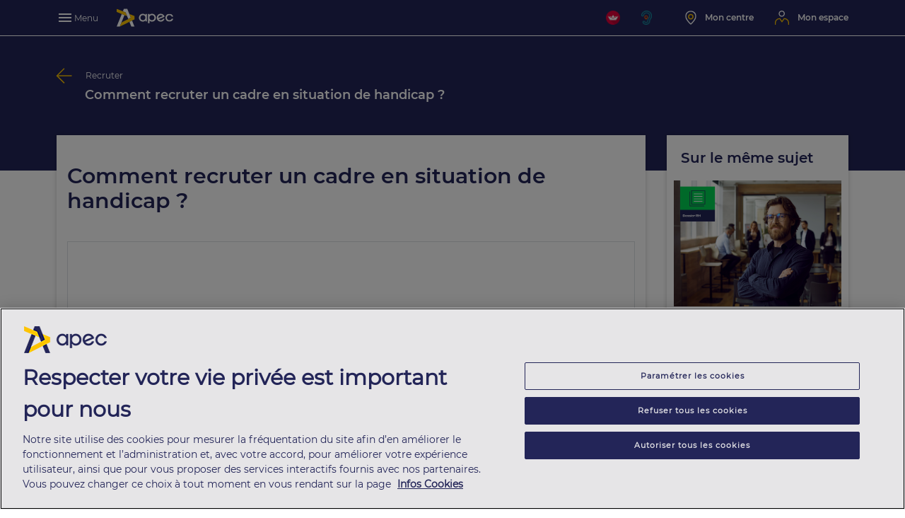

--- FILE ---
content_type: text/html;charset=UTF-8
request_url: https://www.apec.fr/recruteur/recruter/rechercher-des-profils/fiches-conseils/comment-recruter-un-cadre-en-situation-de-handicap.html
body_size: 12439
content:
<!doctype html>
<html class="no-js" lang="fr">
<head>
	<!--  Connected to svdcms01prod -->
	<title>Comment recruter un cadre en situation de handicap ?</title>
<meta name="description" content="Y a-t-il des différences entre le recrutement d&amp;#039;un cadre en situation de handicap et celui d&amp;#039;un cadre valide ?  De quoi l&amp;#039;entreprise doit-elle se préoccuper ? Mais aussi comment peut-elle  lutter contre les discriminations lors de ses recrutements ?" />
<meta name="robots" content="index, follow" />
<link rel="apple-touch-icon" href="/modules/apec-jahia-module/icons/logo-apec-129x129px-fond-blanc.png"/><meta http-equiv="x-ua-compatible" content="ie=edge">
	<meta http-equiv="content-type" content="text/html; charset=UTF-8">
	<meta name="viewport" content="width=device-width, initial-scale=1, shrink-to-fit=no">
	<link rel="icon" href="/modules/apec-jahia-module/icons/favicon.ico" type="image/ico">
	<meta property="og:type" content="website" />
<meta property="og:url" content="https://www.apec.fr/recruteur/recruter/rechercher-des-profils/fiches-conseils/comment-recruter-un-cadre-en-situation-de-handicap.html" />
<meta property="og:title" content="Comment recruter un cadre en situation de handicap ?" />
<meta property="og:description" content="Y a-t-il des différences entre le recrutement d&#039;un cadre en situation de handicap et celui d&#039;un cadre valide ?  De quoi l&#039;entreprise doit-elle se préoccuper ? Mais aussi comment peut-elle  lutter contre les discriminations lors de ses recrutements ?" />
<meta property="og:image" content="https://www.apec.fr/files/live/sites/www/files/Marion Gameiro et Lorraine Edau. (2).png" />
<meta name="twitter:card" content="summary" />
<meta name="twitter:site" content="@Apecfr" />
<meta name="twitter:url" content="https://www.apec.fr/recruteur/recruter/rechercher-des-profils/fiches-conseils/comment-recruter-un-cadre-en-situation-de-handicap.html" />
<meta name="twitter:title" content="Comment recruter un cadre en situation de handicap ?" />
<meta name="twitter:description" content="Y a-t-il des différences entre le recrutement d&#039;un cadre en situation de handicap et celui d&#039;un cadre valide ?  De quoi l&#039;entreprise doit-elle se préoccuper ? Mais aussi comment peut-elle  lutter contre les discriminations lors de ses recrutements ?" />
<meta name="twitter:image" content="https://www.apec.fr/files/live/sites/www/files/Marion Gameiro et Lorraine Edau. (2).png" /><!-- Google Tag Manager -->
<noscript><iframe src="//www.googletagmanager.com/ns.html?id=GTM-W4KB" height="0" width="0" style="display:none;visibility:hidden"></iframe></noscript>
<script>(function(w,d,s,l,i){w[l]=w[l]||[];w[l].push({'gtm.start': new Date().getTime(),event:'gtm.js'});var f=d.getElementsByTagName(s)[0], j=d.createElement(s),dl=l!='dataLayer'?'&l='+l:'';j.async=true;j.src= '//www.googletagmanager.com/gtm.js?id='+i+dl;f.parentNode.insertBefore(j,f); })(window,document,'script','dataLayer','GTM-W4KB');</script>
<!-- End Google Tag Manager --><script type="text/javascript" src="/modules/apec-jahia-module/javascript/jquery/jquery.min.js"></script>
<script type="text/javascript" src="/modules/apec-jahia-module/javascript/jquery/jquery.cookie.min.js"></script>






<!-- DÃ©but de la mention OneTrust de consentement aux cookies du domaine : apec.fr -->
<script src="https://cdn.cookielaw.org/scripttemplates/otSDKStub.js"  type="text/javascript" charset="UTF-8" data-domain-script="f0551e00-42d0-470b-a6fd-b45b4570b247" ></script>
<script type="text/javascript">
	function OptanonWrapper() { }
</script>
<!-- Fin de la mention OneTrust de consentement aux cookies du domaine : apec.fr -->
<script type="text/javascript">
  (function () {
    let fs = document.createElement('script');
    fs.setAttribute('src', 'https://cdn.facil-iti.app/tags/faciliti-tag.min.js');
    fs.dataset.applicationIdentifier = 'd3d7032b-fbf0-11ea-9c65-0abd40aed1a0';
    document.head.appendChild(fs);
  }());
</script>
<script type="application/ld+json">
    {
      "@context": "https://schema.org",
      "@type": "Article",
      "author": {
    "@type": "Organization",
    "name": "Apec",
    "url": "https://www.apec.fr/",
    "logo": "https://www.apec.fr/modules/apec-jahia-module/assets/img/edito/nav/logo-apec.svg",
    "email": "contact@apec.fr",
    "contactPoint": [{
        "@type": "ContactPoint",
        "telephone": "+330809361212",
        "contactType": "customer service",
        "availableLanguage": ["French"]
    }]
},
      "datePublished": "Tue Feb 22 15:46:12 CET 2022",
      "dateModified": "Fri Mar 07 20:24:33 CET 2025",
      "headline": "Comment recruter un cadre en situation de handicap ?",
      
        "image": ["/files/live/sites/www/files/Marion Gameiro et Lorraine Edau. (2).png"],
      
        "video": {
          "@context": "https://schema.org",
          "@type": "VideoObject",
          "contentURL": "https://embed.api.video/vod/vi40RrrgvydKCqa3kEY2Nkws",
          "name": "Comment recruter un cadre en situation de handicap ?",
          "description": "Y a-t-il des différences entre le recrutement d&#039;un cadre en situation de handicap et celui d&#039;un cadre valide ?  De quoi l&#039;entreprise doit-elle se préoccuper ? Mais aussi comment peut-elle  lutter contre les discriminations lors de ses recrutements ?",
          "uploadDate": "Tue Feb 22 15:46:12 CET 2022",
          "thumbnailUrl": "https://embed.api.video/vod/vi40RrrgvydKCqa3kEY2Nkws"
        },
      
      "description": "Y a-t-il des différences entre le recrutement d&#039;un cadre en situation de handicap et celui d&#039;un cadre valide ?  De quoi l&#039;entreprise doit-elle se préoccuper ? Mais aussi comment peut-elle  lutter contre les discriminations lors de ses recrutements ?",
      "articleBody": "
&amp;quot;Une situation de handicap ne devrait pas &amp;ecirc;tre une condition pour entrer sur un poste, bien au contraire. On part d&amp;#39;abord des comp&amp;eacute;tences, des exp&amp;eacute;riences et ensuite on parlera des besoins de la personne pour qu&amp;#39;elle puisse occuper ce poste en toute s&amp;eacute;curit&amp;eacute; et tous confort.&amp;quot;&amp;nbsp;

T&amp;eacute;moignage de Aur&amp;eacute;lien Beaucamp. responsable RSE du groupe Page, entreprise experte du recrutement au travers de quatre marques&amp;nbsp;: Michael Page, Page Personnel, Page Executive et Page Outsourcing.

&amp;nbsp;

&amp;nbsp;
",
      "inLanguage": "fr-FR",
      "copyrightHolder": {
    "@type": "Organization",
    "name": "Apec",
    "url": "https://www.apec.fr/",
    "logo": "https://www.apec.fr/modules/apec-jahia-module/assets/img/edito/nav/logo-apec.svg",
    "email": "contact@apec.fr",
    "contactPoint": [{
        "@type": "ContactPoint",
        "telephone": "+330809361212",
        "contactType": "customer service",
        "availableLanguage": ["French"]
    }],
    "sameAs": [
        "https://www.facebook.com/apec",
        "https://www.linkedin.com/company/apec/",
        "https://www.apec.fr/candidat/page-entreprise.html/detail?id=783377"
    ],
    "potentialAction": {
        "@type": "SearchAction",
        "target": "https://www.apec.fr/candidat/recherche-emploi.html/emploi?motsCles={search_term_string}",
        "query-input": "required name=search_term_string"
    },
    "hasPart": {
        "@type": "WebPage",
        "@id": "https://www.apec.fr/faq.html",
        "name": "FAQ"
    }
},
      "url": "https://www.apec.fr/recruteur/recruter/rechercher-des-profils/fiches-conseils/comment-recruter-un-cadre-en-situation-de-handicap.html"
}
</script>
<script type="application/json" id="jahia-data-ctx">{"contextPath":"","lang":"fr","uilang":"fr","siteUuid":"1731861b-cfc3-4c65-a93b-4d2e5497b26a","wcag":true,"ckeCfg":""}</script>
<script type="application/json" id="jahia-data-ck">{"path":"/modules/ckeditor/javascript/","lng":"fr_FR"}</script>
<script src="/javascript/initJahiaContext.js"></script>
<link id="staticAssetCSS0" rel="stylesheet" href="/generated-resources/995294a253ff996cd5f4266aa6b1d5b.min.css?1767610176056" media="all" type="text/css"/>
<script id="staticAssetJavascript0" src="/generated-resources/38b4f06c65216d0ed4afa4b3742066.min.js?1767610176056"  ></script>
<script type="text/javascript">
        function showloginPopin(){
            apecLoginPopin.setSource(window.location.pathname.indexOf('/recruteur', 0) === 0 ? apecLoginPopin.sourceRecruteur : apecLoginPopin.sourceCadre);
            apecLoginPopin.setGoToMonEspace(true);
            apecLoginPopin.open();
            return false;
        }
        function logout(elem) {
            $.ajax('/.apec-logout.do').done(function(){
                window.location.replace(elem.dataset.dest);
            })
        }
        function updateMonEspaceLink(response) {
            var urlCandidat = '/candidat/mon-espace.html';
            var urlRecruteur = '/recruteur/mon-espace.html';
            var urlHomeCandidat = '/candidat.html';
            var urlHomeRecruteur = '/recruteur.html';
            var fullname = response.prenom + ' ' + response.nom;
            var fullnameDisplay = fullname.length > 17 ? fullname.substring(0, 14) + '...' : fullname;
            var monEspaceLink = '<a href="' + (!!response.recruteur ? urlRecruteur: urlCandidat) +
                '" class="nav-link nav-link-espace logged" title="Mon espace" aria-label="Mon espace"><span>' +
                fullnameDisplay  +
                '</span></a>';
            $('#header-monespace').html(monEspaceLink);
            $('#header-logout a').get(0).dataset.dest = !!response.recruteur ? urlHomeRecruteur: urlHomeCandidat;
            $('#header-logout').show();
        }
        function initMonEspaceLinkAndMenu() {
            $('[data-toggle="tooltip"].tooltip-logout').tooltip({
                'offset': '0, 7'
            });
            // On ne réagit que sur le done, en cas d'erreur on garde l'affichage de du bloc par defaut
            $.ajax('/cms/webservices/identification/apecuser').done(updateMonEspaceLink);
            if(window.location.pathname.indexOf('/recruteur', 0) === 0) {
                $('.side-nav').addClass('side-nav-recruteur');
            }
            if(window.location.pathname.indexOf('/candidat', 0) === 0) {
                $('.side-nav').addClass('side-nav-candidat');
            }
        }
        $(initMonEspaceLinkAndMenu);
    </script>

<script type="text/javascript">
        $(
            function() {
                // Share
                $('.share-link').on('click', function () {
                    $(".share-container").toggle();
                });
                $(".share-container").on('mouseleave', function () {
                    $(this).hide();
                });
            }
        );
    </script>

<script type="application/json" id="jahia-data-aggregatedjs">{"scripts":["/modules/apec-jahia-module/javascript/jquery/jquery-ui.min.js","/modules/apec-jahia-module/javascript/jquery/jquery.ui.touch-punch.min.js","/modules/apec-jahia-module/javascript/apec_tag/apec-atinternet-composer.js","/modules/apec-jahia-module/assets/js/main.js","/modules/apec-jahia-module/assets/js/vendor/bootstrap.bundle.min.js"]}</script>

</head>

<body class="edito theme-recruteur fiche fiche-conseil">

	<style type="text/css" media="screen">
    .alert-d-none {
        display: none;
    }
    .alert-d-flex {
        display: flex;
    }
</style>
<div id="popin-connexion" class="popin popin-candidat" role="dialog" aria-hidden="true" tabindex="-1" aria-labelledby="popin-labelledby">
    <div class="popin-container" role="document">
        <button type="button" onclick="apecLoginPopin.close(); return false;" class="popin-close" aria-label="Close">
            <svg xmlns="http://www.w3.org/2000/svg" width="13.2" height="13.2" viewBox="0 0 13.2 13.2">
                <path d="M111.8,3.3a.967.967,0,0,0-1.4,0l-4.9,4.9-4.9-4.9a.99.99,0,0,0-1.4,1.4l4.9,4.9-4.9,4.9a.99.99,0,0,0,1.4,1.4l4.9-4.9,4.9,4.9a.99.99,0,1,0,1.4-1.4l-4.9-4.9,4.9-4.9A.967.967,0,0,0,111.8,3.3Z"
                      transform="translate(-98.9 -3)" ></path>
            </svg>
        </button>
        <div class="popin-col">
            <div class="popin-form">
                <h2 class="mb-30" id="popin-labelledby">Vous avez déjà un compte ?</h2>

                <form onsubmit="apecLoginPopin.dologin(); return false;">
                    <div id="sourceToggle">
                        <label for="source" onchange="apecLoginPopin.toogle()" id="source-toggle" class="slide-toggle-label slide-toggle-label-popin mb-20">
                            <span class="slide-toggle-content slide-toggle-content-left active">Candidat</span>
                            <div class="slide-toggle-bar">
                                <input type="checkbox" name="source" id="source">
                                <div class="slide-toggle-thumb"></div>
                            </div>
                            <span class="slide-toggle-content slide-toggle-content-right">Recruteur</span>
                        </label>
                    </div>

                    <div aria-hidden="true" class="alert alert-danger mb-30 alert-d-none" role="alert">
                        <div id="no-data" class="alert-text pl-4 text-left m-auto p-auto alert-d-none">
                            Vous devez saisir votre identifiant et votre mot de passe.
                        </div>
                        <div id="unknown-user" class="alert-text pl-4 text-left m-auto p-auto alert-d-none">
                            Votre identifiant ou votre mot de passe est incorrect.
                        </div>
                        <div id="not-valide" class="alert-text pl-4 text-left m-auto p-auto alert-d-none">
                            Votre compte recruteur est en cours de validation.<br/>
                            Si nécessaire Contactez-nous au 0809 361 414
                        </div>
                        <div id="closed" class="alert-text pl-4 text-left m-auto p-auto alert-d-none">
                            Votre compte n'est plus actif.<br/>
                            Si nécessaire Contactez-nous au 0810 805 805
                        </div>
                        <div id="unknown-error" class="alert-text pl-4 text-left m-auto p-auto alert-d-none">
                            Une erreur inattendue est survenue. Merci de réessayer ultérieurement.
                        </div>
                    </div>

                    <div class="popin-form-group mb-30">
                        <label for="emailid">Adresse email*</label>
                        <input type="text" name="emailid" id="emailid" placeholder="Identifiant" style="max-width: initial;">
                    </div>

                    <div class="popin-form-group mb-10" style="position: relative;">
                        <label for="password">Mot de passe*</label>
                        <input type="password" name="password" id="password" placeholder="Mot de passe" style="width: 100%; padding-right: 40px; max-width: initial;">
                        <!-- Eye icon -->
                        <span
                                style="position: absolute; top: 70%; right: 10px; transform: translateY(-50%); cursor: pointer;"
                                onclick="togglePasswordVisibility()">
                       <img id="toggle-password-icon" src="/modules/apec-jahia-module/assets/img/edito/eye-icon-open.svg" style="width: 20px; height: 20px;">
                       </span>
                    </div>
                    <p class="mdp mb-37"><a onclick="apecLoginPopin.motDePasseOublie();">Mot de passe oublié ?</a></p>
                    <div class="row justify-content-center mt-30">
                        <button type="submit" value="Login" class="popin-btn-primary">Se connecter</button>
                    </div>
                </form>
            </div>
        </div>
        <div class="popin-col popin-bg">
            <div class="popin-new-account">
                <h2 class="titre">
                </h2>
                <p class="desc">
                </p>
                <button onclick="apecLoginPopin.creerCompte();return false;" class="popin-btn-primary popin-btn-primary-negative">Créer votre compte</button>
            </div>
        </div>
    </div>
</div>

<script type="text/javascript">
    var apecLoginPopin = {
        goToMonEspace: false,
        redirectUrl: '',
        sourceCadre: 'loginApec',
        sourceRecruteur: 'loginApecInterlocuteur',
        xitiIdentificationCan: {'name': 'identification_candidat', 'chapter1':'identification', 'level2': 1, 'type': 'navigation'},
        xitiIdentificationRec: {'name': 'identification_recruteur', 'chapter1':'identification', 'level2': 1, 'type': 'navigation'},
        xitiCreationCompteCan: {'name': 'creation_compte_candidat', 'chapter1':'identification', 'level2': 1, 'type': 'navigation'},
        xitiCreationCompteRec: {'name': 'creation_compte_recruteur', 'chapter1':'identification', 'level2': 1,'type': 'navigation'},
        popinCandidatTitle: 'Augmentez vos chances d\'être contacté par un recruteur',
        popinCandidatDesc: 'Chaque mois plus de 30 000 recruteurs visitent les profils candidats sur apec.fr',
        popinRecruteurTitle: 'Recherchez des compétences et trouvez vos futurs collaborateurs parmi plus de 600&nbsp;000 profils',
        popinRecruteurDesc: 'Chaque mois près de 15 000 nouveaux profils sont publiés sur apec.fr',
        setSource: function (source) {
            $('#source').prop('checked', source === this.sourceRecruteur);
        },
        setRedirectUrl: function (redirectUrl) {
            this.redirectUrl = window.btoa(redirectUrl);
        },
        setGoToMonEspace: function(goToMonEspace) {
            this.goToMonEspace = goToMonEspace;
        },
        blocking: function() {
            $(".popin-close").attr("onclick","apecLoginPopin.closeAndRedirect(); return false;");
        },
        hideToggle: function() {
            $('#sourceToggle').hide();
        },
        open: function () {
            !!xitiTagWrapper && !!xitiTagWrapper.tag && xitiTagWrapper.tag.page.send({'name': 'identification', 'level2': 1});
            this.toogle();
            $('body').addClass('body--noScroll');
            $('#popin-connexion').addClass('show');
        },
        close: function () {
            $('body').removeClass('body--noScroll');
            $('#popin-connexion').removeClass('show');
        },
        closeAndRedirect: function () {
          
          const url = $('#source').prop('checked') ? '/recruteur.html' : '/candidat.html';
            
          window.location.replace(url);
          $('body').removeClass('body--noScroll');
          $('#popin-connexion').removeClass('show');
        },
        toogle: function() {
            this.resetAlert();
            var checked = $('#source').prop('checked');
            $('.popin-new-account .titre').html(checked ? this.popinRecruteurTitle : this.popinCandidatTitle);
            $('.popin-new-account .desc').text(checked ? this.popinRecruteurDesc : this.popinCandidatDesc);
            var $toogle = $('#source-toggle');
            $toogle.find('.slide-toggle-content-left').removeClass('active');
            $toogle.find('.slide-toggle-content-right').removeClass('active');
            if (checked) {
                $toogle.find('.slide-toggle-content-right').addClass('active');
                $toogle.addClass('slide-toggle-label--checked');
                $toogle.parents('.popin').removeClass('popin-candidat').addClass('popin-recruteur');
            } else {
                $toogle.find('.slide-toggle-content-left').addClass('active');
                $toogle.removeClass('slide-toggle-label--checked');
                $toogle.parents('.popin').removeClass('popin-recruteur').addClass('popin-candidat');
            }
        },
		creerCompte: function() {
            function goToCreerCompte() {
                let url = $('#source').prop('checked') ? '/recruteur/creation-compte.html' : '/candidat/creation-compte.html';
                if (!!apecLoginPopin.redirectUrl) {
                    url = url + '?redirectUrl=' + apecLoginPopin.redirectUrl;
                }
                window.location.replace(url);
            }
            if(!xitiTagWrapper.tag) {
                goToCreerCompte();
            } else {
                var xitiMarqueur = $('#source').prop('checked') ? this.xitiCreationCompteRec: this.xitiCreationCompteCan;
                xitiMarqueur.callback = goToCreerCompte;
                xitiTagWrapper.tag.click.send(xitiMarqueur);
            }
		},
        motDePasseOublie: function() {
            this.disableActions();
            var url = $('#source').prop('checked') ? '/recruteur/mot-de-passe-oublie.html' :  '/candidat/mot-de-passe-oublie.html';
            window.location.replace(url);
        },
        resetAlert: function () {
            $('.alert').addClass('alert-d-none').removeClass('alert-d-flex');
            $('.alert-text').addClass('alert-d-none');
            this.enableActions();
        },
        setAlert: function (alertName) {
            $('.alert').removeClass('alert-d-none').addClass('alert-d-flex');
            $(alertName).removeClass('alert-d-none');
        },
        disableActions: function(){
            $('#popin-connexion button').attr("disabled", true);
        },
        enableActions: function(){
            $('#popin-connexion button').attr("disabled", false);
        },
        dologin: function () {
            var that = this;
            that.resetAlert();
            that.disableActions();
            var email = $('#emailid').val();
            var pass = $('#password').val();
            if (email !== '' && pass !== '') {
                $.ajax({
                    type: 'POST',
                    url: '/.apec-login.do',
                    data: {
                        source: $('#source').prop('checked') ? that.sourceRecruteur : that.sourceCadre,
                        username: email,
                        password: pass
                    },
                    headers: {
                        'Content-Type': 'application/x-www-form-urlencoded',
                        'Accept': 'application/json',
                        'cache-control': 'no-cache'
                    }
                }).done(function () {
                    $.ajax({type: 'POST', url: '/cms/webservices/compteCadre/updateAdresse'});
                    function goTo() {
                        var alertsUrl = checkAlertsUrl();
                        if(apecLoginPopin.redirectUrl) {
                            window.location.replace(apecLoginPopin.redirectUrl);
                        }
                        if(apecLoginPopin.goToMonEspace) {
                            var url = $('#source').prop('checked') ? '/recruteur/mon-espace.html' : '/candidat/mon-espace.html';
                            window.location.replace(url + alertsUrl);
                        } else {
                            window.location.reload(true);
                        }
                    }
                    if(!xitiTagWrapper.tag) {
                        goTo();
                    } else {
                        var xitiMarqueur = $('#source').prop('checked') ? apecLoginPopin.xitiIdentificationRec: apecLoginPopin.xitiIdentificationCan;
                        xitiMarqueur.callback = goTo;
                        xitiTagWrapper.tag.click.send(xitiMarqueur);
                    }
                }).fail(function (jqXHR) {
                    switch(!!jqXHR.responseJSON && jqXHR.responseJSON.account) {
                        case 'account_expired':
                            var url = $('#source').prop('checked') ? '/recruteur/mot-de-passe-expire.html' : '/candidat/mot-de-passe-expire.html';
                            window.location.replace(url);
                            break;
                        case 'account_closed':
                            that.setAlert('#closed');
                            break;
                        case 'account_not_valide':
                            that.setAlert('#not-valide');
                            break;
                        case 'unknown_user':
                            that.setAlert('#unknown-user');
                            break;
                        default :
                            that.setAlert('#unknown-error');
                    }
                    that.enableActions();
                });
            } else {
                that.setAlert('#no-data');
                that.enableActions();
            }
        }
    };

    function togglePasswordVisibility() {
        const passwordInput = document.getElementById('password');
        const passwordIcon = document.getElementById('toggle-password-icon');
        if (passwordInput.type === 'password') {
            passwordInput.type = 'text';
            passwordIcon.src = '/modules/apec-jahia-module/assets/img/edito/eye-icon-closed.svg';
        } else {
            passwordInput.type = 'password';
            passwordIcon.src = '/modules/apec-jahia-module/assets/img/edito/eye-icon-open.svg';
        }
    }
    function checkAlertsUrl() {
        var urlString = '';
        if (urlString.indexOf("#") != -1) {
            var splittedUrl = urlString.split("#")[1];
            if(splittedUrl.indexOf("mes-recherches-avec-compte") !=-1 && splittedUrl.indexOf("username") !=-1) {
                apecLoginPopin.goToMonEspace = true;
                return "#" + splittedUrl;
            }
        }
        return "";
    }
</script>
<header role="banner">
    <nav class="navbar navbar-expand navbar-bottom" role="navigation" aria-label="Menu principal">
        <div class="container">
            <div class="row no-gutters">
                <div class="col-xl-12">
                    <div class="d-flex justify-content-between align-items-center" style="height: 50px;">
                        <div class="navbar-bottom__blocmenu">
                            <button class="navbar-bottom__menu" aria-label="menu">
                                <span></span>
                                <span></span>
                                <span></span>
                                <p>Menu</p>
                            </button>
                        </div>
                        <div class="navbar-bottom__logo">
                            <a href="/" aria-label="Association Pour l'Emploi des Cadres - Donner de l'élan à votre avenir"
                               title="Association Pour l'Emploi des Cadres - Donner de l'élan à votre avenir">
                                <img id="logo_white" src="/modules/apec-jahia-module/assets/img/logo_apec/texte/horizontal/white.svg" alt="Logo Apec">
                                <img id="logo_blue" src="/modules/apec-jahia-module/assets/img/logo_apec/texte/horizontal/blue.svg" alt="Logo Apec">
                            </a>
                        </div>
                        <ul class="navbar-nav">
                            <li class="nav-item">
                                <button type="button"
                                        data-faciliti-popin
                                        title="FACIL'iti : Adaptez l'affichage"
                                        aria-label="FACIL'iti : Adaptez l'affichage"
                                        class="nav-link nav-link-faciliti"></button>
                            </li>
                            <li class="nav-item">
                                <a class="nav-link nav-link-acceo" title="Acceo : Sourd ou malentendant" href="https://www.acce-o.fr/client/apec" onclick="return (!!xitiTagWrapper.tag &amp;&amp; xitiTagWrapper.tag.click.send({elem:this, name:'accessibilite::acceo', level2: xitiTagWrapper.xtn2, type:'navigation'})) || !xitiTagWrapper.tag;" target="_blank"></a>
                            </li>
                            <li class="nav-item">
                                <a href="https://centre.apec.fr/search" title="Mon centre" aria-label="Mon centre" class="nav-link nav-link-centre">
                                    <span>Mon centre</span>
                                </a>
                            </li>
                            <li id="header-monespace" class="nav-item">
                                <a onclick="showloginPopin()" class="nav-link nav-link-espace" aria-haspopup="dialog"
                                   aria-controls="dialog" title="Mon espace" aria-label="Mon espace"><span>Mon espace</span></a>
                            </li>
                            <li id="header-logout" class="nav-item" style="display:none;">
                                <a onclick="logout(this);" data-dest="/" class="nav-link nav-link-logout">
                                    <div data-toggle="tooltip" data-placement="bottom" title="Se déconnecter" class="tooltip-logout"></div>
                                </a>
                            </li>
                        </ul>
                    </div>
                </div>
            </div>
        </div>
    </nav>
</header>

<nav class="side-nav" role="navigation" aria-label="Menu secondaire">
    <div class="side-nav__container">
        <ul class="side-nav__links">
            <li class="cta cta-candidat">
                <a href="/candidat.html">
                    <div>
                        <img src="/modules/apec-jahia-module/assets/img/symboles/profil/small.svg" alt="icone user" style="margin-right:10px; width:25px; height:25px;">
                        <p>Espace <span>candidat.</span></p>
                    </div>
                    <img src="/modules/apec-jahia-module/assets/img/symboles/arrow/small/right.svg" alt="fleche droite"  style="width:25px;">
                </a>
                <ul class="side-nav-candidat__links">
                    <li><a href="/candidat/recherche-emploi.html/emploi"><p>Rechercher une offre</p></a></li>
                    <li><a href="/candidat/optimiser-votre-candidature.html"><p>Optimiser votre candidature</p></a></li>
                    <li><a href="/candidat/etre-accompagne-dans-votre-recherche-demploi.html"><p>Être accompagné dans votre recherche d'emploi</p></a></li>
                    <li><a href="/candidat/faire-le-point--changer-de-voie.html"><p>Faire le point & Changer de voie</p></a></li>
                    </ul>
            </li>
            <li class="cta cta-recruteur">
                <a href="/recruteur.html">
                    <div>
                        <img src="/modules/apec-jahia-module/assets/img/symboles/cible/small.svg" alt="icone user" style="margin-right:10px; width:25px; height:25px;">
                        <p>Espace <span>recruteur.</span></p>
                    </div>
                    <img src="/modules/apec-jahia-module/assets/img/symboles/arrow/small/right.svg" alt="fleche droite"  style="width:25px;">
                </a>
                <ul class="side-nav-recruteur__links">
                    <li><a href="/recruteur/mon-espace/candidapec.html"><p>Rechercher un profil</p></a></li>
                    <li><a href="/recruteur/recruter.html"><p>Recruter</p></a></li>
                    <li><a href="/recruteur/attirer-les-candidats.html"><p>Attirer les candidats</p></a></li>
                    <li><a href="/recruteur/accompagner-levolution-professionnelle.html"><p>Accompagner l'évolution professionnelle</p></a></li>
                    </ul>
            </li>
        </ul>
        <ul class="side-nav-bottom__links">
            <li><a href="/candidat/alternance.html"><p>Alternance</p></a></li>
            <li><a href="https://centre.apec.fr/search"><p>Centre Apec</p></a></li>
            <li><a href="/nos-evenements.html"><p>Nos &Eacute;v&egrave;nements</p></a></li>
            <li><a href="/tous-nos-outils.html"><p>Outils Apec en ligne</p></a></li>
            <li><a href="/tous-nos-metiers.html"><p>Fiches métiers cadre</p></a></li>
            <li><a href="/tendances-emploi-cadre.html"><p>Tendances emploi cadre</p></a></li>
            <li><a href="/tous-les-conseils.html"><p>Tous nos conseils</p></a></li>
            <li><a href="/parcourir-les-emplois.html"><p>Parcourir les emplois</p></a></li>
            <li><a href="/parcourir-les-pages-entreprises.html"><p>Parcourir les pages entreprises</p></a></li>
            <li><a href="/parcourir-les-alternances.html"><p>Parcourir les alternances</p></a></li>
            </ul>
        <a href="/tous-nos-services/rencontrer-nous.html"
            onclick="return (!!xitiTagWrapper.tag && xitiTagWrapper.tag.click.send({elem:this, name:'nous_rencontrer::nous_rencontrer_burger', level2: xitiTagWrapper.xtn2, type:'navigation'})) || !xitiTagWrapper.tag;" class="side-nav__button"><p>Prenez rendez-vous</p></a>

    </div>
</nav>
<div class="overlay"></div>

<main role="main">
		<div class="container-fluid bandeau__head-nav">
    <div class="container">
        <div class="row">
            <div class="col-xl-12">
                <nav class="nav-back">
                    <div class="nav-back__title">
                        <a href="/recruteur/recruter.html" class="backButton d-flex" title="Retour sur la page Recruter">
                            <img src="/modules/apec-jahia-module/assets/img/symboles/arrow/small/left.svg" alt="bouton retour">
                            <p>Recruter</p>
                        </a>
                        <h1>Comment recruter un cadre en situation de handicap ?</h1>
                    </div>
                </nav>
            </div>
        </div>
    </div>
</div>

<div class="extra-nav-bottom"></div>

<div class="container">
    <div class="row">
        <div class="col-xl-9 col-lg-9">
            <article class="card-detail">
                <div class="container">
                    <div class="row">
                        <div class="col-xl-12">
                            <h1 class="card-detail__title">Comment recruter un cadre en situation de handicap ?</h1>
                            <div class="video-container mb-20">
                                        <iframe data-src="https://embed.api.video/vod/vi40RrrgvydKCqa3kEY2Nkws"
                                                src="/fonctionalites-desactives.html"
                                                frameborder="0"
                                                scrolling="no"
                                                class="libcast_player optanon-category-C0003"
                                                allow="accelerometer; autoplay; encrypted-media; gyroscope; picture-in-picture"
                                                allowfullscreen>
                                        </iframe>
                                    </div>
                                <div class="block-share mb-20">
                                <div class="info-author">
                                    <p>Publié le 07/03/2025</p>
                                </div>
                                <div class="share-link">
        <div class="share-text">
            <p>Partager</p>
        </div>
        <div class="d-flex flex-column">
            <div class="share-illus">
                <div class="svg">
                    <svg xmlns="http://www.w3.org/2000/svg" viewBox="0 0 25.8 26.02">
                        <title>share</title>
                        <path d="M488.18,283.6a4.72,4.72,0,0,0-3.71,1.82l-8.05-4.12a5,5,0,0,0,.18-1.23,4.52,4.52,0,0,0-.22-1.33l8-4.1a4.73,4.73,0,1,0-1-2.84,4.57,4.57,0,0,0,.18,1.23l-8.05,4.12a4.73,4.73,0,1,0,.07,5.76l8,4.1a4.81,4.81,0,0,0-.22,1.33,4.75,4.75,0,1,0,4.75-4.74Z" fill="#FDC300" transform="translate(-467.12 -267.06)"></path>
                    </svg>
                </div>
            </div>
            <div class="share-container" style="display: none;">
                <div class="card card-share">
                    <div class="card-body">
                        <div class="card-title">Partager sur</div>
                        <ul class="share-button">
                            <li>
                                <a href="https://www.linkedin.com/sharing/share-offsite/?url=https://www.apec.fr/recruteur/recruter/rechercher-des-profils/fiches-conseils/comment-recruter-un-cadre-en-situation-de-handicap.html" target="_blank" title="Share on Linkedin">
                                    <span>
                                        <svg viewBox="0 0 20.99 20.08" xmlns="http://www.w3.org/2000/svg">
                                            <title>LinkedIn</title>
                                            <path transform="translate(-.01 .01)" d="M21,12.3v7.77H16.5V12.82c0-1.82-.65-3.06-2.28-3.06a2.48,2.48,0,0,0-2.31,1.65,3.15,3.15,0,0,0-.15,1.1v7.56H7.26s.06-12.27,0-13.54h4.5V8.44l0,.05h0V8.44a4.47,4.47,0,0,1,4.06-2.23C18.78,6.21,21,8.14,21,12.3ZM2.55,0a2.35,2.35,0,0,0-.39,4.68c.11,0,.22,0,.33,0h0A2.35,2.35,0,0,0,2.91,0ZM.27,20.07h4.5V6.53H.27Z"></path>
                                        </svg>
                                    </span>
                                    Linkedin
                                </a>
                            </li>
                            <li>
                                <a href="https://twitter.com/share?url=https://www.apec.fr/recruteur/recruter/rechercher-des-profils/fiches-conseils/comment-recruter-un-cadre-en-situation-de-handicap.html&amp;via=Apecfr" target="_blank" title="Share on Twitter">
                                    <span>
                                        <svg viewBox="0 0 22.7 22.7" style="margin-top: 6px;" xmlns="http://www.w3.org/2000/svg">
                                            <title>twitter</title>
                                            <g><path d="M18.244 2.25h3.308l-7.227 8.26 8.502 11.24H16.17l-5.214-6.817L4.99 21.75H1.68l7.73-8.835L1.254 2.25H8.08l4.713 6.231zm-1.161 17.52h1.833L7.084 4.126H5.117z"></path></g>
                                        </svg>
                                    </span>
                                    Twitter
                                </a>
                            </li>
                            <li>
                                <a href="https://www.facebook.com/sharer.php?u=https://www.apec.fr/recruteur/recruter/rechercher-des-profils/fiches-conseils/comment-recruter-un-cadre-en-situation-de-handicap.html" target="_blank" title="Share on Facebook">
                                    <span>
                                        <svg xmlns="http://www.w3.org/2000/svg" viewBox="0 0 10.9 21">
                                            <title>fb</title>
                                            <path d="M7.08,21V11.42h3.21l.48-3.73H7.07V5.3c0-1.08.31-1.81,1.86-1.81h2V.15A27.49,27.49,0,0,0,8,0c-2.85,0-4.8,1.74-4.8,4.94V7.69H0v3.73H3.22V21Z" transform="translate(0 0)"></path>
                                        </svg>
                                    </span>
                                    Facebook
                                </a>
                            </li>
                        </ul>
                    </div>
                </div>
            </div>
        </div>
    </div>


</div>
                            <div class="rich-text font-weight-bold">
                                <p>Y a-t-il des différences entre le recrutement d'un cadre en situation de handicap et celui d'un cadre valide ?  De quoi l'entreprise doit-elle se préoccuper ? Mais aussi comment peut-elle  lutter contre les discriminations lors de ses recrutements ?</p>
                            </div>
                            <div class="rich-text">
                                <p><br />
&quot;Une situation de handicap ne devrait pas &ecirc;tre une condition pour entrer sur un poste, bien au contraire. On part d&#39;abord des comp&eacute;tences, des exp&eacute;riences et ensuite on parlera des besoins de la personne pour qu&#39;elle puisse occuper ce poste en toute s&eacute;curit&eacute; et tous confort.&quot;&nbsp;</p>

<p>T&eacute;moignage de Aur&eacute;lien Beaucamp. responsable RSE du groupe Page, entreprise experte du recrutement au travers de quatre marques&nbsp;: Michael Page, Page Personnel, Page Executive et Page Outsourcing.</p>

<p>&nbsp;</p>

<p>&nbsp;</p>
<a href="/tous-les-conseils.html">Voir tous nos conseils</a>
                            </div>
                        </div>
                    </div>
                </div>
            </article>
        </div>
        <div class="col-xl-3 col-lg-3">
            <aside>
                <div class="menu-link-more">
        <div class="title">Sur le même sujet</div>
        <ul>
            <li>
    <img width="100%" height="auto" src="/files/live/sites/www/files/fiche_conseil/image/Boostez votre attractivitÃ© auprÃ¨s des candidats.png" alt="Boostez votre attractivité auprès des candidats">
        <p>Boostez votre attractivité auprès des candidats</p>
    <hr>
    <div>
        <span>Article - Publié le 13/12/2025</span>
        <a href="/recruteur/recruter/diffuser-une-offre/fiches-conseils/boostez-votre-attractivite-aupres-des-candidats.html" title="Boostez votre attractivité auprès des candidats">
            Voir
            <img src="/modules/apec-jahia-module/assets/img/symboles/arrow/small/right.svg" alt="fleche droite">
        </a>
    </div>
</li><li>
    <img width="100%" height="auto" src="/files/live/sites/www/files/fiche_conseil/image/Au dela du diplÃ´me.jpg" alt="Recrutement : aller au-delà du diplôme pour miser sur les compétences">
        <p>Recrutement : aller au-delà du diplôme pour miser sur les compétences</p>
    <hr>
    <div>
        <span>Article - Publié le 04/12/2025</span>
        <a href="/recruteur/recruter/rechercher-des-profils/fiches-conseils/recrutement-aller-au-dela-du-diplome-pour-miser-sur-les-competences.html" title="Recrutement : aller au-delà du diplôme pour miser sur les compétences">
            Voir
            <img src="/modules/apec-jahia-module/assets/img/symboles/arrow/small/right.svg" alt="fleche droite">
        </a>
    </div>
</li></ul>
    </div>
<div class="rebond-title">Nos services</div>
<article class="card card-problematic mb-20">
    <a href="/recruteur/recruter/rechercher-des-profils/fiches-services/rechercher-efficacement-dans-les-cvtheques,-les-incontournables.html">
        <div class="card-body">
            <h2 class="card-title">Rechercher dans les CVthèques et les réseaux sociaux pro - webatelier</h2>
            <p>Optimisez votre recherche de talents avec les techniques de sourcing. Repartez avec des conseils concrets pour votre entreprise.</p>
            <div class="small-link">
                <span>En savoir plus</span>
                <img src="/modules/apec-jahia-module/assets/img/symboles/arrow/small/right.svg">
            </div>
        </div>
    </a>
</article><a href="/recruteur/mon-espace/candidapec.html" >
    <article class="card-transaction-white mb-20">
        <div class="card card-body">
            <div class="card-text">
                <h2 class="card-number-title">769 939<span> Profils</span></h2>
    <h1 class="card-title mt-10 fs-18">Rechercher des compétences cadres avec la Candidapec</h1>
                <p>Vous cherchez à recruter ? Trouvez les talents dont vous avez besoin en un clic.</p>
                <div class="small-link">
                    <span>Démarrez</span>
                    <img src="/modules/apec-jahia-module/assets/img/symboles/arrow/small/right.svg" alt="fleche droite">
                </div>
            </div>
        </div>
    </article>
</a></aside>
        </div>
    </div>
</div></main>

	<footer class="footer" role="contentinfo">
    <div class="container">
        <div class="footer-container">
            <div class="footer__logo footer-container__block">
                <a href="/"
                   title="Association Pour l'Emploi des Cadres - Donner de l'élan à votre avenir"
                   aria-label="Association Pour l'Emploi des Cadres - Donner de l'élan à votre avenir">
                    <img src="/modules/apec-jahia-module/assets/img/logo_apec/texte/vertical/white.svg" alt="Logo Apec">
                </a>
            </div>
            <div class="footer__links footer-container__block">
                <div class="row">
                    <div class="col-xl-6">
                        <ul>
                            <li><a href="/faq.html"
                                   title="FAQ" aria-label="FAQ">
                                FAQ</a></li>
                            <li><a href="/tous-nos-services.html"
                                   title="Services de conseil" aria-label="Services de conseil">
                                Services de conseil</a></li>
                            <li><a href="/infos-legales.html"
                                   title="Conditions générales" aria-label="Conditions générales">
                                Conditions générales</a></li>
                            <li><a href="/qui-sommes-nous.html"
                                   title="Qui sommes nous ?" aria-label="Qui sommes nous ?">
                                Qui sommes nous ?</a></li>
                            <li><a href="/accessibilite.html"
                                   title="Accessibilité" aria-label="Accessibilité">
                                Accessibilité</a></li>
                            </ul>
                    </div>
                    <div class="col-xl-6">
                        <ul>
                            <li><a href="/partenariats-offres-demploi-cadres.html"
                                   title="Partenariats offres" aria-label="Partenariats offres">
                                Partenariats offres</a></li>
                            <li><a href="https://corporate.apec.fr"
                                   title="Site corporate" aria-label="Site corporate" target="_blank" rel=nofollow>
                                Site corporate</a></li>
                            <li><a  href="https://corporate.apec.fr/toutes-nos-etudes"
                                   title="Études Apec" aria-label="Études Apec" target="_blank" rel="nofollow">
                                Études Apec</a></li>
                            </ul>
                    </div>
                </div>
            </div>
            <div class="footer__social footer-container__block">
                <div class="footer-social-icons">
                    <ul class="social-icons flexbox">
                        <li><a href="https://fr-fr.facebook.com/apec/" target="_blank" aria-label="Facebook" title="Facebook" rel="noreferrer noopener"><img class="icons icon-facebook" src="/modules/apec-jahia-module/assets/img/social/facebook.svg" alt="Icone Facebook"></a></li>
                        <li><a href="https://www.instagram.com/apec_officiel/?hl=fr" target="_blank" aria-label="Instagram" title="Instagram" rel="noreferrer noopener"><img class="icons icon-instagram" src="/modules/apec-jahia-module/assets/img/social/instagram.svg" alt="Icone Instagram"></a></li>
                        <li><a href="https://fr.linkedin.com/company/apec" target="_blank" aria-label="Linkedin" title="Linkedin" rel="noreferrer noopener"><img class="icons icon-linkedin" src="/modules/apec-jahia-module/assets/img/social/linkedin.svg" alt="Icone Linkedin"></a></li>
                        <li><a href="http://tiktok.com/@apecfr" target="_blank" aria-label="TikTok" title="TikTok" rel="noreferrer noopener"><img class="icons icon-tiktok" src="/modules/apec-jahia-module/assets/img/social/tiktok.svg" alt="Icone TikTok"></a></li>
                        <li><a href="http://www.youtube.com/@Apec09" target="_blank" aria-label="Youtube" title="Youtube" rel="noreferrer noopener"><img class="icons icon-youtube" src="/modules/apec-jahia-module/assets/img/social/youtube.svg" alt="Icone Youtube"></a></li>
                    </ul>
                    <div class="app-badge">
                        <a  href="https://itunes.apple.com/app/apple-store/id387689033?mt=8"
                            onclick="return (!!xitiTagWrapper.tag && xitiTagWrapper.tag.click.send({elem:this, name:'applications::redirection_apple_store', level2: '1', type:'navigation'})) || !xitiTagWrapper.tag;"
                            rel="noreferrer noopener" target="_blank" title="Télécharger dans l'App Store">
                            <img src="/modules/apec-jahia-module/assets/img/app/badge-app-store.png" alt="Télécharger dans l'App Store">
                        </a>
                        <a  href="https://play.google.com/store/apps/details?id=com.apec.jobboard&amp;hl=fr"
                            onclick="return (!!xitiTagWrapper.tag && xitiTagWrapper.tag.click.send({elem:this, name:'applications::redirection_google_store', level2: '1', type:'navigation'})) || !xitiTagWrapper.tag;"
                            rel="noreferrer noopener" target="_blank" title="Télécharger dans Google Play">
                            <img src="/modules/apec-jahia-module/assets/img/app/badge-google-play.png" alt="Disponible sur Google Play">
                        </a>
                    </div>
                </div>
            </div>
            <div class="footer__contact footer-container__block">
                <p class="mb-20">« Vous avez une question ? »</p>
                <a href="/posez-votre-question.html" class="footer__button">Contactez-nous</a>
            </div>
        </div>
    </div>
</footer>



<script type="text/javascript">
var xitiTagWrapper = {};
xitiTagWrapper.xtn2='3';
xitiTagWrapper.xtpage = "recruter::rechercher_des_profils::fiches_conseils::comment_recruter_un_cadre_en_situation_de_handicap";
if(!!window.ATInternet) {
xitiTagWrapper.tag = new ATInternet.Tracker.Tag({
secure: "true",
cookieSecure: "true",
logSSL: "www",
collectDomainSSL: "www.apec.fr",
pixelPath: "/info-apec",
site: "604259",
sendHitWhenOptOut: "false"
});
}
if(!!xitiTagWrapper.tag) {
if($.cookie('apec-at-optout')) {
	xitiTagWrapper.tag.privacy.setVisitorOptout();
} else {
if($.cookie('OptanonConsent') && $.cookie('OptanonConsent').indexOf(',C0002:1') > -1) {
	xitiTagWrapper.tag.privacy.setVisitorOptin();
} else {
   xitiTagWrapper.tag.privacy.setVisitorMode('cnil', 'exempt');
}
}
}
!!xitiTagWrapper.tag && xitiTagWrapper.tag.page.send({
name: "recruter::rechercher_des_profils::fiches_conseils::comment_recruter_un_cadre_en_situation_de_handicap",
level2: "3"
});
</script>
<noscript> <img width="1" alt="" height="1" src="www.apec.fr/info-apec?s=604259&s2=3&p=recruter::rechercher_des_profils::fiches_conseils::comment_recruter_un_cadre_en_situation_de_handicap&roimt=&roivc=&xtan=&x1=&x2=&x3=&x4=&x5=&x6=&x7=">
 </noscript><script>
      function waitForElementAndTrackIt(selector, trackName, xtn2) {
        const interval = setInterval(() => {
          const element = document.querySelector(selector);
          if (element) {
            clearInterval(interval);
            element.addEventListener('click', function() {
              return (!!xitiTagWrapper.tag && xitiTagWrapper.tag.click.send({elem:this, name: trackName, level2: xtn2, type:'navigation'})) || !xitiTagWrapper.tag;
            });
          }
        }, 100);
      }
    </script><script type="text/javascript" src="https://try.abtasty.com/8a0e815113ba2569e1f798ceca3507ed.js"></script>
</body>
</html>

--- FILE ---
content_type: text/html;charset=UTF-8
request_url: https://www.apec.fr/fonctionalites-desactives.html
body_size: 488
content:
<link href="/modules/apec-jahia-module/assets/css/bootstrap4/bootstrap.min.css" rel="stylesheet" />
<link href="/modules/apec-jahia-module/assets/css/common/global.css" rel="stylesheet" /><script type="text/javascript" src="/modules/apec-jahia-module/javascript/jquery/jquery.min.js"></script>
<div class="d-flex w-100 h-100 p-3 justify-content-center align-items-center border">
<div class="d-none" id="msg">
<p>Vous avez choisi de ne pas accepter les cookies de fonctionnalit&eacute;s.</p>

<p class="m-0">Pour voir les vid&eacute;os ou acc&eacute;der aux autres fonctionnalit&eacute;s, vous pouvez modifier vos choix sur <a class="small-link m-0" href="/infos-legales/infos-cookies.html" target="_top">cette page</a></p>
</div>
</div>
<script>
    function initPage() {
  setTimeout( function() { $('#msg').removeClass('d-none'); }, 500 );
 }
 $(initPage);
</script>

--- FILE ---
content_type: image/svg+xml
request_url: https://www.apec.fr/modules/apec-jahia-module/assets/img/social/facebook.svg
body_size: 525
content:
<?xml version="1.0" encoding="utf-8"?>
<!-- Generator: Adobe Illustrator 26.0.1, SVG Export Plug-In . SVG Version: 6.00 Build 0)  -->
<svg version="1.1" id="Calque_1" xmlns="http://www.w3.org/2000/svg" xmlns:xlink="http://www.w3.org/1999/xlink" x="0px" y="0px"
	 viewBox="0 0 22.7 22.7" style="enable-background:new 0 0 22.7 22.7;" xml:space="preserve">
<style type="text/css">
	.st0{fill:#FFFFFF;}
</style>
<path class="st0" d="M13.1,22.7V12.3h3.5l0.5-4h-4V5.7c0-1.2,0.3-2,2-2h2.1V0.2C16.2,0,15.2,0,14.1,0C11,0,8.9,1.9,8.9,5.3v3H5.4v4
	h3.5v10.4H13.1z"/>
</svg>


--- FILE ---
content_type: image/svg+xml
request_url: https://www.apec.fr/modules/apec-jahia-module/assets/img/symboles/arrow/small/left.svg
body_size: 603
content:
<?xml version="1.0" encoding="UTF-8"?>
<svg width="30px" height="30px" viewBox="0 0 30 30" version="1.1" xmlns="http://www.w3.org/2000/svg" xmlns:xlink="http://www.w3.org/1999/xlink">
    <title>01 Atoms / 02 Symboles / 05 Arrow / 02 Small / 02 Left</title>
    <g id="01-Atoms-/-02-Symboles-/-05-Arrow-/-02-Small-/-02-Left" stroke="none" stroke-width="1" fill="none" fill-rule="evenodd">
        <g id="Group-Copy-12" transform="translate(14.849242, 15.049242) rotate(-180.000000) translate(-14.849242, -15.049242) translate(-0.000000, 0.200000)" fill="#FDC300">
            <polygon id="Stroke-3" transform="translate(14.849242, 14.849242) rotate(-315.000000) translate(-14.849242, -14.849242) " points="25.3492424 4.3492424 25.3492424 25.3492424 23.3492424 25.3492424 23.3491068 6.34910678 4.3492424 6.3492424 4.3492424 4.3492424"></polygon>
        </g>
        <rect id="Rectangle" fill="#FDC300" transform="translate(15.998485, 15.098485) rotate(-180.000000) translate(-15.998485, -15.098485) " x="1.99848481" y="14.0984848" width="28" height="2"></rect>
    </g>
</svg>